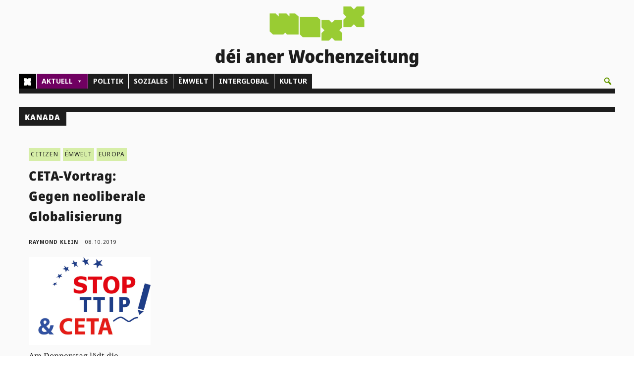

--- FILE ---
content_type: text/css
request_url: https://www.woxx.lu/wp-content/themes/divi-child-woxx/style.css?ver=4.27.5
body_size: 717
content:
/**
 * Theme Name:     Divi Child woxx
 * Author:         Elegant Themes
 * Template:       Divi
 * Text Domain:	   divi-child-woxx
 * Description:    Smart. Flexible. Beautiful. Divi is the most powerful theme in our collection.
 */


h6 {
  background-color: #f3f3f3;
  font-family: "Noto Serif", serif;
  font-size: 18px;
  font-weight: 400;
  padding: 20px 30px;
  margin-top: 40px;
  margin-bottom: 40px;
  display: block;
}
	@media (min-width: 981px) {
  .menu-principal .et_mobile_menu li {
    list-style: none !important;
  }

  .menu-principal .et_mobile_menu li a {
    padding-left: 0 !important; /* Pour éviter les indentations liées aux puces */
  }
}
.et_pb_module .et_pb_post.et_pb_post_extra {
    box-shadow: none!important;
}

.et_pb_post_extra.el_dbe_vertical_grid .post-meta .et-pb-icon {
 display: none;
 }
.el-dbe-blog-extra article span.et-pb-icon {
display: none !important;
}
.et_pb_title_meta_container .post-meta {
    visibility: hidden;
}

.et_pb_title_meta_container .post-meta .author.vcard,
.et_pb_title_meta_container .post-meta .published,
.et_pb_title_meta_container .post-meta .comment-count {
    visibility: visible;
}
.el-dbe-blog-extra .post-categories a {/* Layout Kategorie in DiviBogExtras */
    font-size: 12px !important;
	font-family: "Noto Sans", sans;
	font-weight: 500;
  letter-spacing: .10em;
	padding-bottom: 0px;
	padding-top: 0px;
	padding-left: 2px;
	padding-right: 2px;
	text-transform: uppercase;
}
.et_pb_post_extra.el_dbe_vertical_grid .entry-title {
	/* Entfernt horizontale Linie unterhalb des Titels in DiviBogExtras vertical_grid */
	border-bottom: none;
}

.el-dbe-blog-extra .post-media {margin-bottom: 10px;} /* Mehr Abstand zwischen Bild und Text */


#mega-menu-wrap-primary-menu #mega-menu-primary-menu li.mega-menu-megamenu ul.mega-sub-menu li.mega-menu-column ul.mega-sub-menu li.mega-menu-item h5 {font-family: Noto Sans;
  font-size: 14px;
	color: #ffffff}

/* Bilder und BZ im Beitrag ohne Rahmen anzeigen*/
.wp-caption {
  border: 0px;
  text-align: center;
  background-color: #fafafa;
  margin-bottom: 10px;
  max-width: 100%;
  padding-top: 30px;
}
/* Metaangaben links ausrichten*/
.et_pb_post_extra.el_dbe_vertical_grid .post-meta {padding-left: 0px;}

/* Bild Overlay Opacity entfernen*/
.et_pb_post_extra .post-media:hover, .et_pb_post_extra .post-media img:hover {
    opacity: 1 !important;
}



 

--- FILE ---
content_type: text/css
request_url: https://www.woxx.lu/wp-content/et-cache/234472/et-core-unified-cpt-234472.min.css?ver=1768315884
body_size: -35
content:
@font-face{font-family:"NotoSansSemiConBlack_lokal";font-display:swap;src:url("https://www.woxx.lu/wp-content/uploads/et-fonts/NotoSans_SemiCondensed-Black.ttf") format("truetype")}@font-face{font-family:"NotoSerifReg_lokal";font-display:swap;src:url("https://www.woxx.lu/wp-content/uploads/et-fonts/NotoSerif-Regular.ttf") format("truetype")}